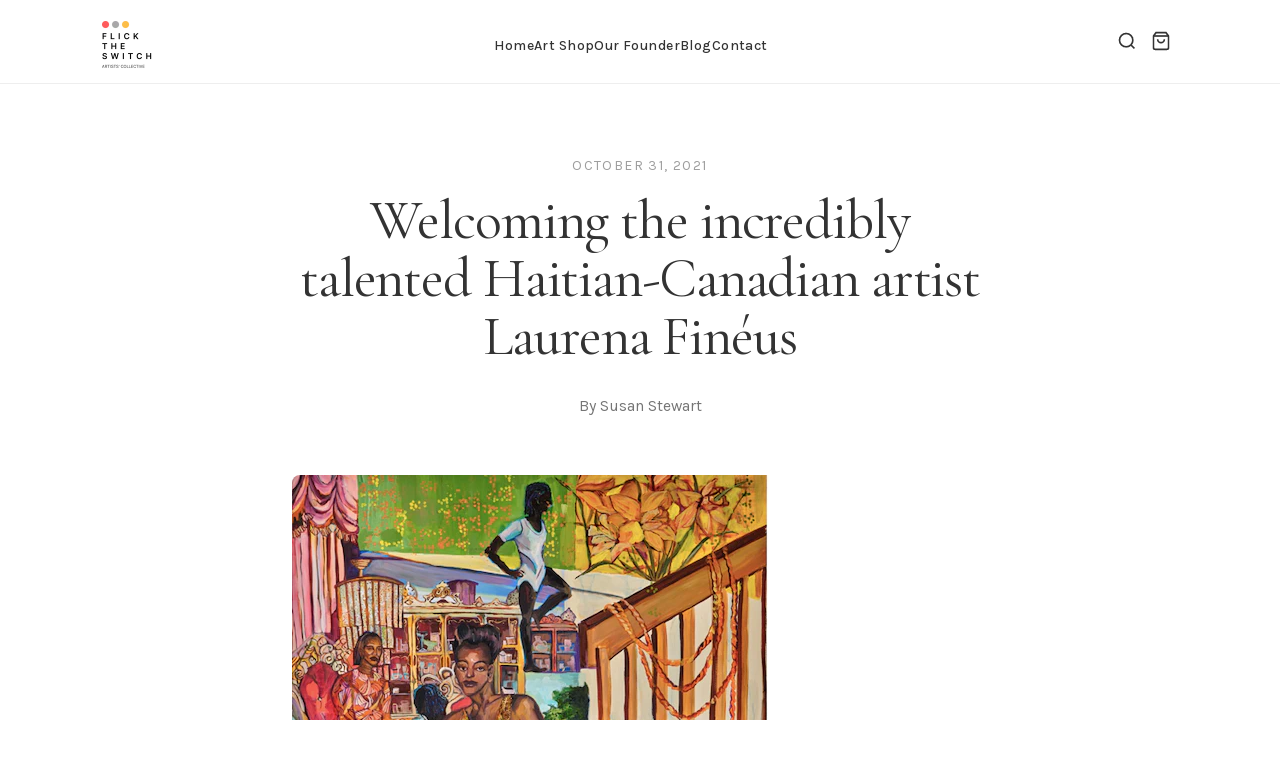

--- FILE ---
content_type: text/css
request_url: https://flicktheswitch.org/cdn/shop/t/22/assets/theme.min.css?v=141115433033135364711767748844
body_size: 7312
content:
:root{--color-coral:#ff5d5e;--color-coral-light:#ff8a8b;--color-coral-dark:#e54849;--color-gold:#fdbd4a;--color-gold-light:#fdd17a;--color-gold-dark:#e5a530;--color-dark:#333333;--color-dark-soft:#4a4a4a;--color-white:#ffffff;--color-offwhite:#fafafa;--color-cream:#f7f5f3;--color-gray-100:#f5f5f5;--color-gray-200:#eeeeee;--color-gray-300:#e0e0e0;--color-gray-400:#bdbdbd;--color-gray-500:#9e9e9e;--color-gray-600:#757575;--font-heading:'Cormorant Garamond',Georgia,'Times New Roman',serif;--font-body:'Karla',-apple-system,BlinkMacSystemFont,'Segoe UI',sans-serif;--text-xs:clamp(0.75rem, 0.7rem + 0.25vw, 0.875rem);--text-sm:clamp(0.875rem, 0.8rem + 0.35vw, 1rem);--text-base:clamp(1rem, 0.95rem + 0.25vw, 1.125rem);--text-lg:clamp(1.125rem, 1rem + 0.5vw, 1.375rem);--text-xl:clamp(1.25rem, 1.1rem + 0.75vw, 1.75rem);--text-2xl:clamp(1.5rem, 1.2rem + 1.5vw, 2.25rem);--text-3xl:clamp(1.875rem, 1.4rem + 2.4vw, 3rem);--text-4xl:clamp(2.25rem, 1.5rem + 3.75vw, 4rem);--text-5xl:clamp(3rem, 2rem + 5vw, 5.5rem);--space-1:0.25rem;--space-2:0.5rem;--space-3:0.75rem;--space-4:1rem;--space-5:1.5rem;--space-6:2rem;--space-8:3rem;--space-10:4rem;--space-12:5rem;--space-16:7rem;--space-20:9rem;--container-max:1400px;--container-narrow:900px;--container-wide:1600px;--gutter:clamp(3rem, 8vw, 8rem);--transition-fast:150ms ease;--transition-base:300ms ease;--transition-slow:500ms ease;--transition-slower:700ms ease;--shadow-sm:0 1px 2px rgba(0, 0, 0, 0.04);--shadow-base:0 4px 12px rgba(0, 0, 0, 0.06);--shadow-lg:0 12px 40px rgba(0, 0, 0, 0.08);--shadow-hover:0 8px 30px rgba(0, 0, 0, 0.1);--radius-sm:2px;--radius-base:4px;--radius-lg:8px}*,::after,::before{box-sizing:border-box;margin:0;padding:0}html{font-size:87.5%;-webkit-font-smoothing:antialiased;-moz-osx-font-smoothing:grayscale;text-rendering:optimizeLegibility;scroll-behavior:smooth}body{font-family:var(--font-body);font-size:var(--text-base);line-height:1.7;color:var(--color-dark);background-color:var(--color-white);overflow-x:hidden}img,video{max-width:100%;height:auto;display:block}a{color:inherit;text-decoration:none}button{font-family:inherit;cursor:pointer;border:none;background:0 0}ol,ul{list-style:none}.skip-link{position:absolute;top:-100px;left:var(--space-4);background:var(--color-dark);color:var(--color-white);padding:var(--space-3) var(--space-5);z-index:9999;transition:top var(--transition-fast)}.skip-link:focus{top:var(--space-4)}.heading-1,.heading-2,.heading-3,.heading-4,h1,h2,h3,h4,h5,h6{font-family:var(--font-heading);font-weight:400;line-height:1.2;letter-spacing:-.01em;color:var(--color-dark)}.heading-1,h1{font-size:var(--text-5xl);line-height:1.05;letter-spacing:-.02em}.heading-2,h2{font-size:var(--text-4xl);line-height:1.1}.heading-3,h3{font-size:var(--text-3xl)}.heading-4,h4{font-size:var(--text-2xl)}.heading-5,h5{font-size:var(--text-xl);font-family:var(--font-body);font-weight:600}p{margin-bottom:1em}.mb-0,p:last-child{margin-bottom:0}.text-sm{font-size:var(--text-sm)}.text-lg{font-size:var(--text-lg)}.text-xl{font-size:var(--text-xl)}.text-muted{color:var(--color-gray-600)}.product-card__content,.search-item__content,.text-center{text-align:center}.text-uppercase{text-transform:uppercase;letter-spacing:.15em;font-size:var(--text-xs)}.container{width:100%;max-width:var(--container-max);margin:0 auto;padding:0 var(--gutter)}.container--narrow{max-width:var(--container-narrow)}.container--wide{max-width:var(--container-wide)}.section{padding:var(--space-16) 0}.section--sm{padding:var(--space-10) 0}.section--lg{padding:var(--space-20) 0}.section--cream,.testimonials{background-color:var(--color-cream)}.artist-header,.founder-profile,.section--offwhite{background-color:var(--color-offwhite)}.section--dark{background-color:var(--color-dark);color:var(--color-white)}.grid,.search-grid{display:grid;gap:var(--space-6)}.grid--2{grid-template-columns:repeat(2,1fr)}.grid--3{grid-template-columns:repeat(3,1fr)}.grid--4,.search-grid--products{grid-template-columns:repeat(4,1fr)}@media (max-width:1024px){.grid--4{grid-template-columns:repeat(3,1fr)}}@media (max-width:768px){.grid--3,.grid--4{grid-template-columns:repeat(2,1fr)}}.section__header{text-align:center;margin-bottom:var(--space-12)}.section__subtitle{font-family:var(--font-body);font-size:var(--text-sm);font-weight:500;text-transform:uppercase;letter-spacing:.2em;color:var(--color-coral);margin-bottom:var(--space-4)}.section__title{font-size:clamp(2.5rem, 2rem + 2vw, 3.5rem);margin-bottom:var(--space-5)}.section__description{font-size:var(--text-xl);color:var(--color-gray-600);max-width:700px;margin:0 auto;line-height:1.6}.section__header--clean{text-align:left;margin-bottom:2.5rem;padding-bottom:1.5rem;border-bottom:1px solid #e8e8e8}.blog-header__title,.section__header--clean .section__title{font-family:var(--font-body);font-size:1.75rem;font-weight:600;color:#1a1a1a;margin-bottom:.25rem}.section__header--clean .section__description{font-size:1rem;color:#666;margin:0;max-width:none}@keyframes fadeIn{from{opacity:0}to{opacity:1}}@keyframes fadeInUp{from{opacity:0;transform:translateY(20px)}to{opacity:1;transform:translateY(0)}}@keyframes slideIn{from{transform:translateX(100%)}to{transform:translateX(0)}}.animate-fade-in{animation:fadeIn var(--transition-slow) ease forwards}.animate-fade-in-up{animation:fadeInUp var(--transition-slow) ease forwards}.sr-only{position:absolute;width:1px;height:1px;padding:0;margin:-1px;overflow:hidden;clip:rect(0,0,0,0);white-space:nowrap;border:0}.visually-hidden{clip:rect(0 0 0 0);clip-path:inset(50%);height:1px;overflow:hidden;position:absolute;white-space:nowrap;width:1px}.no-scroll{overflow:hidden}.mt-0{margin-top:0}.mt-4{margin-top:var(--space-4)}.founder-profile__actions,.mt-8{margin-top:var(--space-8)}.mb-4{margin-bottom:var(--space-4)}.mb-8,.product-info__form{margin-bottom:var(--space-8)}.py-8{padding-top:var(--space-8);padding-bottom:var(--space-8)}.py-12{padding-top:var(--space-12);padding-bottom:var(--space-12)}.btn{display:inline-flex;align-items:center;justify-content:center;gap:var(--space-2);padding:var(--space-4) var(--space-8);font-family:var(--font-body);font-size:var(--text-sm);font-weight:500;text-transform:uppercase;letter-spacing:.1em;border-radius:var(--radius-sm);transition:all var(--transition-base);min-height:52px;cursor:pointer}.btn--primary{background-color:var(--color-dark);color:var(--color-white);border:2px solid var(--color-dark)}.btn--primary:hover{background-color:var(--color-coral);border-color:var(--color-coral)}.btn--secondary{background-color:transparent;color:var(--color-dark);border:2px solid var(--color-dark)}.btn--secondary:hover{background-color:var(--color-dark);color:var(--color-white)}.btn--coral{background-color:var(--color-coral);color:var(--color-white);border:2px solid var(--color-coral)}.btn--coral:hover{background-color:var(--color-coral-dark);border-color:var(--color-coral-dark)}.btn--gold{background-color:var(--color-gold);color:var(--color-dark);border:2px solid var(--color-gold)}.btn--gold:hover{background-color:var(--color-gold-dark);border-color:var(--color-gold-dark)}.btn--white{background-color:var(--color-white);color:var(--color-dark);border:2px solid var(--color-white)}.btn--white:hover{background-color:transparent;color:var(--color-white)}.btn--sm{padding:var(--space-3) var(--space-5);min-height:42px;font-size:var(--text-xs)}.btn--lg{padding:var(--space-5) var(--space-10);min-height:60px}.btn--full,.nav-list a.active::after,.nav-list a:hover::after{width:100%}.form__group{margin-bottom:var(--space-5)}.form__label{display:block;font-size:var(--text-sm);font-weight:500;margin-bottom:var(--space-2)}.form__input,.form__select,.form__textarea{width:100%;padding:var(--space-4);font-family:var(--font-body);font-size:var(--text-base);border:1px solid var(--color-gray-300);border-radius:var(--radius-sm);background-color:var(--color-white);transition:border-color var(--transition-fast),box-shadow var(--transition-fast)}.form__input:focus,.form__select:focus,.form__textarea:focus{outline:0;border-color:var(--color-coral);box-shadow:0 0 0 3px rgba(255,93,94,.1)}.form__textarea{min-height:150px;resize:vertical}.form__row{display:grid;grid-template-columns:1fr 1fr;gap:var(--space-4)}.form__error{color:var(--color-coral);font-size:var(--text-sm);margin-top:var(--space-2)}.form__success{background-color:#d4edda;color:#155724;padding:var(--space-4);border-radius:var(--radius-base);margin-bottom:var(--space-5)}.logo-link,.product-card{display:block}.product-card__image-wrapper{position:relative;aspect-ratio:1;overflow:hidden;background-color:var(--color-offwhite);margin-bottom:var(--space-4)}.product-card__image{width:100%;height:100%;object-fit:cover;transition:transform var(--transition-slow)}.product-card__badge{position:absolute;top:var(--space-3);left:var(--space-3);padding:var(--space-1) var(--space-3);font-size:10px;font-weight:600;text-transform:uppercase;letter-spacing:.1em;background-color:var(--color-coral);color:var(--color-white);border-radius:var(--radius-sm)}.product-card__badge--sold{background-color:var(--color-dark)}.product-card__badge--sale{background-color:var(--color-gold);color:var(--color-dark)}.product-card__quick-add{position:absolute;bottom:var(--space-4);left:var(--space-4);right:var(--space-4);opacity:0;transform:translateY(10px);transition:all var(--transition-base)}.product-card:hover .product-card__quick-add{opacity:1;transform:translateY(0)}.product-card__title{font-family:var(--font-heading);font-size:var(--text-lg);font-weight:400;margin-bottom:var(--space-1);transition:color var(--transition-fast)}.product-card:hover .product-card__title{color:var(--color-coral)}.product-card__artist,.product-info__artist{font-size:var(--text-sm);color:var(--color-gray-500);margin-bottom:var(--space-2)}.product-card__price{font-size:var(--text-base);font-weight:500}.header-icon:hover,.logo-text .accent,.logo-text span,.product-card__price--sale{color:var(--color-coral)}.product-card__price s{color:var(--color-gray-400);font-weight:400;margin-right:var(--space-2)}.artist-card,.blog-card{display:block;text-decoration:none;background:#fafafa;border-radius:12px;overflow:hidden;border:1px solid #eee}.artist-card__image-wrapper{aspect-ratio:4/3;overflow:hidden;background:#f0f0f0;position:relative;display:flex;align-items:center;justify-content:center}.artist-card__bg{position:absolute;inset:-20px;width:calc(100% + 40px);height:calc(100% + 40px);object-fit:cover;filter:blur(25px) saturate(1.2);transform:scale(1.1)}.artist-card__image{position:relative;width:100%;height:100%;object-fit:contain}.artist-card__placeholder{width:100%;height:100%;background:linear-gradient(135deg,#e0e0e0 0,#d0d0d0 100%)}.artist-card__details{padding:1rem 1.25rem 1.25rem;background:#fff}.artist-card__name{font-family:var(--font-body);font-size:1.25rem;font-weight:600;color:#1a1a1a;margin-bottom:.5rem}.artist-card__tags{display:flex;flex-wrap:wrap;gap:.4rem}.artist-card__tag{font-size:.75rem;color:#666;background:#f0f0f0;padding:.2rem .6rem;border-radius:100px;text-transform:capitalize}.artist-card__meta{font-size:.85rem;color:#888}.blog-card__image{aspect-ratio:16/10;overflow:hidden;background-color:#f0f0f0}.blog-card__image img,.hero__image{width:100%;height:100%;object-fit:cover}.blog-card__date{font-family:var(--font-body);font-size:.8rem;color:#888;margin-bottom:.5rem}.blog-card__title{font-family:var(--font-body);font-size:1.25rem;font-weight:600;color:#1a1a1a;margin-bottom:.75rem;line-height:1.3}.blog-card__excerpt{font-family:var(--font-body);font-size:.95rem;color:#666;line-height:1.6}.blog-card__content{padding:1.25rem 1.5rem 1.5rem;background:#fff}.site-header{position:sticky;top:0;z-index:1000;background-color:var(--color-white);border-bottom:1px solid var(--color-gray-200)}.header-container{display:flex;align-items:center;justify-content:space-between;padding:var(--space-5) 0 var(--space-4);width:calc(100% - 2 * var(--gutter));max-width:var(--container-wide);margin:0 auto}.header-logo{flex-shrink:0;flex:0 0 auto}.logo-text{font-family:var(--font-heading);font-size:var(--text-xl);font-weight:500;letter-spacing:.02em;color:var(--color-dark)}.header-nav{display:flex;align-items:center;flex:1 1 auto;justify-content:center;min-width:0;padding:0 var(--space-8)}.nav-list{display:flex;align-items:center;gap:var(--space-8)}.nav-list a{font-size:var(--text-sm);font-weight:500;letter-spacing:.03em;color:var(--color-dark);position:relative;padding:var(--space-2) 0}.nav-list a::after{content:'';position:absolute;bottom:0;left:0;width:0;height:1px;background-color:var(--color-coral);transition:width var(--transition-base)}.header-actions{display:flex;align-items:center;gap:var(--space-4);flex:0 0 auto;justify-content:flex-end}.header-icon{position:relative;padding:var(--space-2);color:var(--color-dark);transition:color var(--transition-fast)}.cart-count{position:absolute;top:-2px;right:-2px;min-width:18px;height:18px;padding:0 4px;font-size:10px;font-weight:600;line-height:18px;text-align:center;color:var(--color-white);background-color:var(--color-coral);border-radius:50%}.cart-count:empty,.nav-close{display:none}.mobile-menu-toggle{display:none;flex-direction:column;gap:5px;padding:var(--space-2);background:0 0;border:none;cursor:pointer}.mobile-menu-toggle span{display:block;width:24px;height:2px;background-color:var(--color-dark);transition:all var(--transition-base)}.mobile-menu-toggle[aria-expanded=true] span:first-child{transform:rotate(45deg) translate(5px,5px)}.mobile-menu-toggle[aria-expanded=true] span:nth-child(2){opacity:0}.mobile-menu-toggle[aria-expanded=true] span:nth-child(3){transform:rotate(-45deg) translate(5px,-5px)}.mobile-overlay{position:fixed;inset:0;background-color:rgba(0,0,0,.5);z-index:9998;opacity:0;visibility:hidden;transition:all var(--transition-base);pointer-events:none}.mobile-overlay.is-visible{opacity:1;visibility:visible;pointer-events:auto}.site-footer{background-color:var(--color-dark);color:var(--color-white);padding:var(--space-16) 0 var(--space-8)}.footer-container{max-width:var(--container-max);margin:0 auto;padding:0 var(--gutter)}.footer-main{display:grid;grid-template-columns:2fr 1fr 1fr 1fr;gap:var(--space-10);margin-bottom:var(--space-12)}.footer__logo{display:block;margin-bottom:var(--space-4)}.footer__logo img{height:48px;width:auto}.footer__description{color:var(--color-gray-400);font-size:var(--text-sm);line-height:1.7;max-width:300px}.footer__heading{font-family:var(--font-body);font-size:var(--text-sm);font-weight:600;text-transform:uppercase;letter-spacing:.1em;margin-bottom:var(--space-5);color:var(--color-white)}.collection-filter-price,.footer__links{display:flex;flex-direction:column;gap:var(--space-3)}.footer__link{font-size:var(--text-sm);color:var(--color-gray-400);transition:color var(--transition-fast)}.breadcrumbs a:hover,.footer__link:hover{color:var(--color-coral)}.footer__social{display:flex;gap:var(--space-4);margin-top:var(--space-4)}.footer__social-link{display:flex;align-items:center;justify-content:center;width:40px;height:40px;border-radius:50%;background-color:rgba(255,255,255,.1);color:var(--color-white);transition:all var(--transition-fast)}.footer__social-link:hover{background-color:var(--color-coral)}.footer__social-link svg{width:18px;height:18px}.footer-bottom{display:flex;justify-content:space-between;align-items:center;padding-top:var(--space-8);border-top:1px solid rgba(255,255,255,.1)}.cart-item__artist,.collection-filters__label,.footer__copyright{font-size:var(--text-sm);color:var(--color-gray-500)}.footer__legal{display:flex;gap:var(--space-6)}.footer__legal a{font-size:var(--text-sm);color:var(--color-gray-500);transition:color var(--transition-fast)}.footer__legal a:hover{color:var(--color-white)}.hero{position:relative;background-color:var(--color-white)}.hero__container{position:relative;width:calc(100% - 2 * var(--gutter));max-width:var(--container-wide);margin:1.5rem auto 0;height:75vh;min-height:550px;max-height:800px;border-radius:var(--radius-lg);overflow:hidden;box-shadow:var(--shadow-lg)}.hero__slides{position:relative;width:100%;height:100%}.hero__slide{position:absolute;inset:0;opacity:0;transition:opacity var(--transition-slower)}.hero__slide.is-active{opacity:1}.hero__overlay{position:absolute;inset:0;background:rgba(0,0,0,.6);z-index:1}.hero__content{position:absolute;inset:0;display:flex;flex-direction:column;justify-content:center;align-items:center;text-align:center;padding:var(--gutter);max-width:800px;margin:0 auto;z-index:2}.hero__subtitle{font-family:var(--font-body);font-size:var(--text-sm);font-weight:500;text-transform:uppercase;letter-spacing:.2em;color:var(--color-gold);margin-bottom:var(--space-4)}.hero__title{font-size:var(--text-5xl);color:var(--color-white);margin-bottom:var(--space-5)}.hero__description{font-size:var(--text-lg);color:rgba(255,255,255,.9);margin-bottom:var(--space-8);max-width:500px}.hero__buttons{display:flex;gap:var(--space-4);flex-wrap:wrap}.hero__nav{position:absolute;bottom:var(--space-8);left:50%;transform:translateX(-50%);display:flex;gap:var(--space-3);z-index:3}.hero__dot{width:10px;height:10px;border-radius:50%;background-color:rgba(255,255,255,.4);transition:all var(--transition-base);cursor:pointer;border:none}.hero__dot:hover{background-color:rgba(255,255,255,.7)}.hero__dot.is-active{background-color:var(--color-white);transform:scale(1.2)}.hero__buttons .btn--primary{background-color:var(--color-coral);border-color:var(--color-coral);color:var(--color-white)}.hero__buttons .btn--primary:hover{background-color:var(--color-coral-dark);border-color:var(--color-coral-dark)}.artists-section{background-color:#fff;padding:5rem 0}.artists-section .section__header{margin-bottom:3.5rem;padding-bottom:2rem;border-bottom:1px solid #e8e8e8}.artists-section .section__title{font-family:var(--font-body);font-size:2.75rem;font-weight:600;color:#1a1a1a;margin-bottom:1rem}.artists-section .section__description{font-size:1.25rem;color:#555;max-width:700px;line-height:1.6}.artist-grid,.blog-grid{display:grid;grid-template-columns:repeat(3,1fr);gap:2rem}.artist-header__inner,.founder-profile__inner{display:grid;grid-template-columns:1fr 1fr;gap:var(--space-12);align-items:center}.artist-header__inner--reversed{direction:rtl}.artist-header__inner--reversed>*{direction:ltr}.artist-header__video-wrapper,.founder-profile__video-wrapper{position:relative;aspect-ratio:16/9;background-color:var(--color-dark);border-radius:var(--radius-lg);overflow:hidden;box-shadow:var(--shadow-lg)}.artist-header__video-wrapper iframe,.artist-header__video-wrapper video,.youtube-facade iframe{position:absolute;inset:0;width:100%;height:100%;border:0}.artist-header__placeholder,.founder-profile__placeholder{position:absolute;inset:0;display:flex;align-items:center;justify-content:center;background-color:var(--color-gray-200);color:var(--color-gray-500)}.artist-header__content,.founder-profile__content{padding:var(--space-8) 0}.artist-header__subtitle,.founder-profile__label{font-size:var(--text-xs);font-weight:500;text-transform:uppercase;letter-spacing:.2em;color:var(--color-coral);margin-bottom:var(--space-4)}.article__title,.artist-header__name{font-size:var(--text-4xl);margin-bottom:var(--space-6)}.artist-header__bio{font-size:var(--text-base);color:var(--color-dark-soft);line-height:1.8}.artist-header__bio p,.contact__form .form__group,.product-info__add-btn,.rte p{margin-bottom:var(--space-4)}.artist-header__bio--truncated{max-height:7.5em;overflow:hidden;position:relative}.artist-header__bio--truncated::after{content:'';position:absolute;bottom:0;left:0;right:0;height:3em;background:linear-gradient(to bottom,transparent,var(--color-offwhite));pointer-events:none}.artist-header__read-more{display:inline-block;background:0 0;border:none;color:#ff5d5e;font-size:.95rem;font-weight:600;cursor:pointer;padding:0;margin-top:1rem;text-decoration:none}.artist-header__read-more:hover{color:#e54849;text-decoration:underline}.artist-bio-modal{position:fixed;top:0;left:0;width:100vw;height:100vh;margin:0;padding:0;border:none;background:0 0;display:none;z-index:9999}.artist-bio-modal[open]{display:flex;align-items:center;justify-content:center;animation:.25s linear modalFadeIn}.artist-bio-modal::backdrop{background:rgba(0,0,0,.65);animation:.25s linear backdropFadeIn}@keyframes modalFadeIn{from{opacity:0}to{opacity:1}}@keyframes backdropFadeIn{from{opacity:0}to{opacity:1}}.artist-bio-modal__content{position:relative;background:#fff;border-radius:20px;padding:2.5rem;width:90%;max-width:550px;max-height:75vh;overflow-y:auto;box-shadow:0 25px 80px rgba(0,0,0,.3)}.artist-bio-modal__close{position:absolute;top:1rem;right:1rem;background:0 0;border:none;cursor:pointer;padding:.5rem;color:#9e9e9e;transition:color .15s;line-height:1}.artist-bio-modal__close:hover{color:#333}.artist-bio-modal__subtitle{font-size:.75rem;font-weight:500;text-transform:uppercase;letter-spacing:.2em;color:#ff5d5e;margin-bottom:.75rem}.artist-bio-modal__title{font-family:'Cormorant Garamond',Georgia,serif;font-size:2rem;font-weight:600;margin-bottom:1.5rem;color:#333}.artist-bio-modal__bio{font-size:1rem;color:#4a4a4a;line-height:1.8}.artist-bio-modal__bio p{margin-bottom:1rem}.artist-bio-modal__bio p:last-child{margin-bottom:0}.youtube-facade{position:absolute;inset:0;cursor:pointer;background:#000}.youtube-facade img{position:absolute;inset:0;width:100%;height:100%;object-fit:cover}.youtube-facade__play{position:absolute;top:50%;left:50%;transform:translate(-50%,-50%);border:none;background:0 0;padding:0;cursor:pointer;transition:transform var(--transition-fast);filter:drop-shadow(0 4px 12px rgba(0,0,0,.4))}.youtube-facade:hover .youtube-facade__play{transform:translate(-50%,-50%) scale(1.1)}.founder-profile--reversed .founder-profile__inner{direction:rtl}.founder-profile--reversed .founder-profile__inner>*{direction:ltr}.collection-filter-price__field,.founder-profile__media{position:relative}.founder-profile__video-wrapper iframe,.founder-profile__video-wrapper video{position:absolute;inset:0;width:100%;height:100%;border:0}.founder-profile__image-wrapper{border-radius:var(--radius-lg);overflow:hidden;box-shadow:var(--shadow-lg)}.founder-profile__image-wrapper img{width:100%;height:auto;display:block}.founder-profile__name{font-size:var(--text-4xl);margin-bottom:var(--space-6);line-height:1.1}.founder-profile__bio{font-size:var(--text-base);color:var(--color-dark-soft);line-height:1.9}.founder-profile__bio p,.product-info__variants{margin-bottom:var(--space-5)}.founder-profile__bio p:last-child{margin-bottom:0}.product-grid{display:grid;grid-template-columns:repeat(4,1fr);gap:var(--space-6)}@media (max-width:1200px){.product-grid{grid-template-columns:repeat(3,1fr)}}@media (max-width:768px){.hero{padding:var(--space-3)}.hero__container{width:calc(100% - 1.5rem);height:70vh;min-height:500px;border-radius:var(--radius-base)}.hero__overlay{background:rgba(0,0,0,.7)}.hero__content{justify-content:center;padding:var(--space-10) var(--space-4) var(--space-12)}.hero__subtitle{font-size:.75rem;letter-spacing:.25em;margin-bottom:var(--space-3)}.hero__title{font-size:var(--text-4xl);font-weight:600;margin-bottom:var(--space-4)}.hero__description{font-size:var(--text-lg);margin-bottom:var(--space-6)}.hero__buttons .btn{padding:var(--space-4) var(--space-6);min-height:50px;font-size:.8rem;letter-spacing:.08em}.artist-header.section{padding:var(--space-6) 0}.artist-header__content{padding:var(--space-4) 0}.product-grid{grid-template-columns:repeat(2,1fr)}}.feature-blocks{display:grid;grid-template-columns:repeat(2,1fr);gap:var(--space-6)}.feature-block{padding:var(--space-12) var(--space-10);text-align:center}.feature-block--coral{background-color:var(--color-coral);color:var(--color-white)}.feature-block--gold{background-color:var(--color-gold);color:var(--color-dark)}.feature-block__icon{width:60px;height:60px;margin:0 auto var(--space-6)}.feature-block__icon svg{width:100%;height:100%}.cart-empty__title,.feature-block__title{font-size:var(--text-2xl);margin-bottom:var(--space-4)}.feature-block__text{font-size:var(--text-base);opacity:.9;margin-bottom:var(--space-6);max-width:400px;margin-left:auto;margin-right:auto}.feature-block--coral .btn{background-color:var(--color-white);color:var(--color-coral);border-color:var(--color-white)}.feature-block--coral .btn:hover,.feature-block--gold .btn{background-color:var(--color-dark);color:var(--color-white);border-color:var(--color-dark)}.feature-block--gold .btn:hover{background-color:var(--color-coral);border-color:var(--color-coral)}.featured-blocks{width:calc(100% - 2 * var(--gutter));max-width:var(--container-wide);margin:0 auto}.featured-block{display:grid;grid-template-columns:1fr 1fr}.featured-block__image{aspect-ratio:4/3;overflow:hidden}.featured-block__image img{width:100%;height:100%;object-fit:cover}.featured-block__content{display:flex;flex-direction:column;justify-content:center;padding:3rem 4rem}.featured-block--gold .featured-block__content{background-color:#fdbd4a}.featured-block--coral .featured-block__content,.homepage-card--coral{background-color:#ff5d5e}.featured-block--reversed{direction:rtl}.featured-block--reversed>*{direction:ltr}.featured-block__title{font-family:var(--font-body);font-size:2rem;font-weight:700;color:#1a1a1a;margin-bottom:1rem;text-transform:uppercase;letter-spacing:.02em}.featured-block__text{font-size:1rem;color:#1a1a1a;line-height:1.7;margin-bottom:1.5rem}.featured-block__text strong{font-weight:700}.featured-block__btn{display:inline-block;padding:.875rem 1.75rem;background-color:#1a1a1a;color:#fff;font-size:.85rem;font-weight:600;text-transform:uppercase;letter-spacing:.1em;text-decoration:none;border-radius:4px;align-self:flex-start}.homepage-cards-section{background-color:var(--color-white);padding-bottom:var(--space-8)}.homepage-cards{display:grid;grid-template-columns:1fr 1fr;gap:1rem;width:calc(100% - 2 * var(--gutter));max-width:var(--container-wide);margin:1.5rem auto 0}.homepage-card{padding:var(--space-8) var(--space-6);border-radius:12px;text-align:center;display:flex;flex-direction:column;justify-content:space-between;min-height:280px;height:100%}.homepage-card--gold{background-color:#fdbd4a}.homepage-card__title{font-family:Inter,-apple-system,BlinkMacSystemFont,'Segoe UI',Roboto,sans-serif;font-size:clamp(1.75rem, 1.5rem + 1.25vw, 2.5rem);font-weight:700;font-style:normal;color:var(--color-dark);margin-bottom:var(--space-5);line-height:1.2;letter-spacing:-.02em}.homepage-card__text{font-family:Inter,-apple-system,BlinkMacSystemFont,'Segoe UI',Roboto,sans-serif;font-size:var(--text-base);font-weight:400;color:var(--color-dark);line-height:1.6;margin-bottom:var(--space-8);flex-grow:1;max-width:100%}.homepage-card__button{display:inline-block;padding:var(--space-3) var(--space-6);background-color:var(--color-dark);color:var(--color-white);font-family:Inter,-apple-system,BlinkMacSystemFont,'Segoe UI',Roboto,sans-serif;font-size:var(--text-sm);font-weight:600;text-transform:uppercase;letter-spacing:.05em;text-decoration:none;border-radius:6px;transition:all var(--transition-base);border:none;cursor:pointer;align-self:center}.homepage-card__button:hover{background-color:var(--color-dark-soft);transform:translateY(-2px);box-shadow:var(--shadow-base)}.value-props{background-color:#2a2a2a;padding:var(--space-12) 0}.testimonials__grid,.value-props__grid{display:grid;grid-template-columns:repeat(3,1fr);gap:var(--space-8)}.value-props__item{text-align:center;padding:0 var(--space-4);position:relative}.value-props__item:not(:last-child)::after{content:'';position:absolute;right:0;top:50%;transform:translateY(-50%);height:60%;width:1px;background-color:rgba(255,255,255,.2)}.value-props__icon{margin-bottom:var(--space-5);color:rgba(255,255,255,.9)}.value-props__icon svg{width:32px;height:32px}.value-props__label{font-size:var(--text-xs);font-weight:600;text-transform:uppercase;letter-spacing:.15em;color:rgba(255,255,255,.9);margin-bottom:var(--space-3)}.value-props__title{font-size:var(--text-base);font-weight:600;color:#fff;margin-bottom:var(--space-3);line-height:1.4}.value-props__text{font-size:var(--text-sm);color:rgba(255,255,255,.7);line-height:1.7}.testimonial{background-color:var(--color-white);padding:var(--space-8);border-radius:var(--radius-lg);box-shadow:var(--shadow-sm)}.testimonial__stars{display:flex;gap:2px;margin-bottom:var(--space-4);color:var(--color-gold)}.testimonial__stars svg{width:18px;height:18px;fill:currentColor}.testimonial__text{font-size:var(--text-base);font-style:italic;color:var(--color-dark-soft);margin-bottom:var(--space-5);line-height:1.8}.testimonial__text::before{content:'\201C';font-family:var(--font-heading);font-size:var(--text-3xl);color:var(--color-coral);line-height:0;vertical-align:-.4em;margin-right:var(--space-1)}.testimonial__author{font-weight:600;font-size:var(--text-sm)}.testimonial__source{font-size:var(--text-xs);color:var(--color-gray-500)}.contact-section{background-color:#f8f8f8;padding:4rem 0 5rem}.contact__inner,.product-page__inner{display:grid;grid-template-columns:1fr 1fr;gap:var(--space-12);align-items:start}.contact__label{font-size:.8rem;font-weight:600;text-transform:uppercase;letter-spacing:.1em;color:var(--color-coral);margin-bottom:var(--space-3)}.collection-header__title,.contact__title,.page-header__title{font-size:var(--text-4xl);margin-bottom:var(--space-4)}.contact__description{font-size:var(--text-base);color:var(--color-gray-600);line-height:1.7;margin-bottom:var(--space-8)}.contact__block{margin-bottom:var(--space-8);padding-bottom:var(--space-6);border-bottom:1px solid var(--color-gray-200)}.contact__block-title{font-size:1.1rem;font-weight:600;margin-bottom:var(--space-3)}.contact__block-text{font-size:var(--text-sm);color:var(--color-gray-600);line-height:1.7}.contact__block-text p{margin:0}.contact__detail{display:flex;gap:var(--space-3);margin-bottom:var(--space-4)}.contact__detail-icon{flex-shrink:0;width:20px;height:20px;color:var(--color-coral);margin-top:2px}.contact__detail-text{font-size:var(--text-sm)}.contact__detail-text strong{display:block;font-weight:600;margin-bottom:2px}.contact__detail-text span{color:var(--color-gray-600)}.contact__detail-text a{color:var(--color-coral);transition:color var(--transition-fast)}.contact__detail-text a:hover,.rte a:hover{color:var(--color-coral-dark)}.contact__form-wrapper{background:var(--color-white);border-radius:12px;padding:var(--space-8);box-shadow:0 4px 20px rgba(0,0,0,.06)}.contact__form-title{font-size:1.25rem;font-weight:600;margin-bottom:var(--space-6)}.contact__form .form__label{font-size:.85rem;font-weight:500;margin-bottom:var(--space-2)}.contact__form .form__input,.contact__form .form__select,.contact__form .form__textarea{border-radius:8px;border-color:var(--color-gray-200)}.contact__form .form__input:focus,.contact__form .form__select:focus,.contact__form .form__textarea:focus{border-color:var(--color-coral)}.page-header{padding:var(--space-16) 0;background-color:var(--color-offwhite);text-align:center}.collection-header__description,.page-header__description{font-size:var(--text-lg);color:var(--color-gray-600);max-width:600px;margin:0 auto}.breadcrumbs{padding:var(--space-4) 0;font-size:var(--text-sm);color:var(--color-gray-500)}.breadcrumbs a{color:var(--color-gray-500);transition:color var(--transition-fast)}.breadcrumbs span{margin:0 var(--space-2)}.cart-page,.collection-products,.page-content{padding:var(--space-12) 0}.rte h2{font-size:var(--text-3xl);margin:var(--space-8) 0 var(--space-4)}.rte h3{font-size:var(--text-2xl);margin:var(--space-6) 0 var(--space-3)}.rte ol,.rte ul{margin:var(--space-4) 0;padding-left:var(--space-6)}.rte li{margin-bottom:var(--space-2);list-style:disc}.rte ol li{list-style:decimal}.rte a{color:var(--color-coral);text-decoration:underline;text-underline-offset:3px}.rte img{margin:var(--space-8) 0;border-radius:var(--radius-lg)}.rte blockquote{border-left:3px solid var(--color-coral);padding-left:var(--space-5);margin:var(--space-6) 0;font-style:italic;color:var(--color-dark-soft)}.product-page{padding:var(--space-10) 0 var(--space-16)}.product-gallery{position:sticky;top:calc(80px + var(--space-6))}.product-gallery__main{aspect-ratio:1;background-color:var(--color-offwhite);margin-bottom:var(--space-4)}.product-gallery__main img{width:100%;height:100%;object-fit:contain}.product-gallery__thumbs{display:flex;gap:var(--space-3)}.product-gallery__thumb{width:80px;height:80px;background-color:var(--color-offwhite);cursor:pointer;border:2px solid transparent;transition:border-color var(--transition-fast)}.product-gallery__thumb.is-active,.product-gallery__thumb:hover{border-color:var(--color-coral)}.product-gallery__thumb img{width:100%;height:100%;object-fit:cover}.page-404__heading,.product-info__title{font-size:var(--text-3xl);margin-bottom:var(--space-4)}.product-info__price{font-size:var(--text-2xl);font-weight:500;margin-bottom:var(--space-6)}.product-info__price--sale{color:var(--color-coral)}.product-info__price s{color:var(--color-gray-400);font-weight:400;font-size:var(--text-lg);margin-right:var(--space-3)}.product-info__description{color:var(--color-dark-soft);margin-bottom:var(--space-8);line-height:1.8}.product-info__details{border-top:1px solid var(--color-gray-200);padding-top:var(--space-6)}.product-info__detail{display:flex;justify-content:space-between;padding:var(--space-3) 0;font-size:var(--text-sm);border-bottom:1px solid var(--color-gray-100)}.product-info__detail-label{color:var(--color-gray-500)}.collection-header{padding:var(--space-12) 0;background-color:var(--color-offwhite);text-align:center}.collection-header__count{font-size:var(--text-sm);color:var(--color-gray-500);margin-top:var(--space-4)}.collection-header-simple{background-color:#f5f5f5;padding:var(--space-10) 0}.collection-header-simple__content{max-width:600px}.collection-header-simple__title{font-size:var(--text-3xl);margin-bottom:var(--space-3)}.collection-header-simple__description{font-size:var(--text-base);color:var(--color-gray-600);line-height:1.6}.collection-filters{display:flex;justify-content:space-between;align-items:center;margin-bottom:var(--space-8);padding-bottom:var(--space-4);border-bottom:1px solid var(--color-gray-200)}.collection-filters__sort{display:flex;align-items:center;gap:var(--space-3)}.collection-filters__select{padding:var(--space-2) var(--space-4);font-size:var(--text-sm);border:1px solid var(--color-gray-300);border-radius:var(--radius-sm);background-color:var(--color-white)}.collection-filters__left{display:flex;align-items:center;gap:var(--space-6);flex-wrap:wrap}.collection-filters__tags{display:flex;flex-wrap:wrap;gap:var(--space-2)}.collection-tag{display:inline-block;padding:.4em 1em;font-size:var(--text-sm);color:var(--color-dark);background-color:var(--color-gray-100);border:1px solid var(--color-gray-300);border-radius:20px;text-decoration:none;cursor:pointer;transition:all var(--transition-fast)}.collection-tag:hover{border-color:var(--color-coral);background-color:var(--color-coral);color:var(--color-white)}.collection-tag--active{background-color:var(--color-coral);color:var(--color-white);border-color:var(--color-coral)}.collection-tag--active:hover{background-color:var(--color-coral-dark);border-color:var(--color-coral-dark)}.collection-tag--toggle{background-color:var(--color-gray-100);border-color:var(--color-gray-300);font-weight:600}.collection-tag--toggle:hover{background-color:var(--color-gray-200);border-color:var(--color-gray-400);color:var(--color-dark)}@media (min-width:541px){.collection-tag--hidden-mobile{display:inline-block!important}.collection-tag--toggle{display:none!important}}.collection-filters__toggle{display:flex;align-items:center;gap:var(--space-2);padding:var(--space-2) var(--space-4);font-size:var(--text-sm);font-weight:500;background:0 0;border:1px solid var(--color-gray-300);border-radius:var(--radius-sm);cursor:pointer;transition:all var(--transition-fast)}.collection-filters__toggle:hover{border-color:var(--color-dark)}.collection-filters__toggle[aria-expanded=true]{background-color:var(--color-dark);color:var(--color-white);border-color:var(--color-dark)}.collection-filters__badge{background-color:var(--color-coral);color:#fff;font-size:.7rem;padding:.1em .5em;border-radius:10px;margin-left:var(--space-1)}.collection-filter-panel{background-color:var(--color-gray-100);border-radius:var(--radius-lg);padding:var(--space-6);margin-bottom:var(--space-8)}.collection-filter-groups{display:flex;flex-wrap:wrap;gap:var(--space-8)}.collection-filter-group{min-width:180px}.collection-filter-group__title{font-size:var(--text-sm);font-weight:600;text-transform:uppercase;letter-spacing:.05em;margin-bottom:var(--space-4);color:var(--color-dark)}.collection-filter-group__options{list-style:none;padding:0;margin:0}.collection-filter-option{margin-bottom:var(--space-2)}.collection-filter-option__label{display:flex;align-items:center;gap:var(--space-2);cursor:pointer;font-size:var(--text-sm)}.collection-filter-option__label input[type=checkbox]{width:16px;height:16px;accent-color:var(--color-coral)}.collection-filter-option__label input[disabled]+.collection-filter-option__text{opacity:.4}.collection-filter-option__count{color:var(--color-gray-500);font-size:var(--text-xs)}.collection-filter-price__inputs{display:flex;align-items:center;gap:var(--space-2)}.collection-filter-price__field label{position:absolute;left:-9999px}.collection-filter-price__currency{position:absolute;left:10px;top:50%;transform:translateY(-50%);color:var(--color-gray-500);font-size:var(--text-sm)}.collection-filter-price__field input{width:90px;padding:var(--space-2) var(--space-2) var(--space-2) var(--space-6);font-size:var(--text-sm);border:1px solid var(--color-gray-300);border-radius:var(--radius-sm)}.collection-filter-price__sep{color:var(--color-gray-400)}.collection-filter-price__apply{padding:var(--space-2) var(--space-4);font-size:var(--text-sm);background-color:var(--color-dark);color:#fff;border:none;border-radius:var(--radius-sm);cursor:pointer;align-self:flex-start}.collection-filter-price__apply:hover{background-color:var(--color-coral)}.collection-filter-actions{margin-top:var(--space-6);padding-top:var(--space-4);border-top:1px solid var(--color-gray-300)}.collection-filter-clear{font-size:var(--text-sm);color:var(--color-coral);text-decoration:underline}.cart-empty{text-align:center;padding:var(--space-16) 0}.cart-empty__icon{width:80px;height:80px;margin:0 auto var(--space-6);color:var(--color-gray-300)}.cart-empty__text{color:var(--color-gray-500);margin-bottom:var(--space-8)}.cart-table{width:100%;border-collapse:collapse}.cart-table th{text-align:left;padding:var(--space-4) 0;font-size:var(--text-sm);font-weight:500;text-transform:uppercase;letter-spacing:.05em;border-bottom:1px solid var(--color-gray-200)}.cart-table td{padding:var(--space-5) 0;border-bottom:1px solid var(--color-gray-100)}.cart-item{display:flex;gap:var(--space-4);align-items:center}.cart-item__image{width:100px;height:100px;background-color:var(--color-offwhite);flex-shrink:0}.cart-item__image img{width:100%;height:100%;object-fit:cover}.cart-item__title{font-family:var(--font-heading);font-size:var(--text-lg);margin-bottom:var(--space-1)}.cart-item__remove{font-size:var(--text-sm);color:var(--color-coral);margin-top:var(--space-2);cursor:pointer;background:0 0;border:none}.cart-item__remove:hover{text-decoration:underline}.cart-quantity{display:inline-flex;align-items:center;border:1px solid var(--color-gray-300);border-radius:var(--radius-sm);max-width:122px}.cart-quantity__btn{width:36px;height:36px;display:flex;align-items:center;justify-content:center;background:0 0;border:none;cursor:pointer}.cart-quantity__btn:hover{background-color:var(--color-offwhite)}.cart-quantity__input{width:50px;text-align:center;border:none;font-size:var(--text-base)}.cart-summary{max-width:400px;margin-left:auto;margin-top:var(--space-8);padding:var(--space-8);background-color:var(--color-offwhite)}.cart-summary__row{display:flex;justify-content:space-between;margin-bottom:var(--space-4)}.cart-summary__total{font-size:var(--text-xl);font-weight:600;padding-top:var(--space-4);border-top:1px solid var(--color-gray-300);margin-top:var(--space-4)}.cart-summary__checkout{margin-top:var(--space-6)}.blog-section{background:#fff;padding:3.5rem 0 5rem}.blog-header{margin-bottom:2.5rem;padding-bottom:1.5rem;border-bottom:1px solid #e8e8e8}.blog-header__count{font-size:1rem;color:#666}@media (max-width:900px){.mobile-menu-toggle{display:flex}.header-nav{position:fixed;top:0;right:-100%;width:100%;max-width:400px;height:100vh;background-color:var(--color-white);flex-direction:column;align-items:flex-start;padding:var(--space-20) var(--space-8);transition:right var(--transition-slow);box-shadow:var(--shadow-lg);z-index:9999}.header-nav.is-open{right:0}.nav-list{flex-direction:column;align-items:flex-start;gap:var(--space-5)}.nav-list a{font-size:var(--text-lg)}.nav-close{display:block;position:absolute;top:var(--space-4);right:var(--space-4);padding:var(--space-3);background:0 0;border:none;cursor:pointer}.footer-main{grid-template-columns:repeat(2,1fr)}.artist-grid,.blog-grid{grid-template-columns:repeat(2,1fr);gap:1.5rem}.artist-header__inner,.product-page__inner{grid-template-columns:1fr;gap:var(--space-8)}.artist-header__inner--reversed{direction:ltr}.founder-profile__inner{grid-template-columns:1fr;gap:var(--space-8);text-align:center}.featured-block--reversed,.founder-profile--reversed .founder-profile__inner{direction:ltr}.founder-profile__content{padding:0}.founder-profile__label{margin-bottom:var(--space-3)}.founder-profile__name{font-size:var(--text-3xl)}.featured-block{grid-template-columns:1fr}.featured-block__image{aspect-ratio:16/10}.featured-block__content{padding:2.5rem 2rem}.testimonials__grid{grid-template-columns:1fr;max-width:600px;margin:0 auto}.contact__inner{grid-template-columns:1fr;gap:var(--space-10)}.product-gallery{position:static}.product-gallery__thumbs{flex-wrap:wrap}}@media (max-width:540px){.footer-main,.form__row,.grid--2,.grid--3,.grid--4{grid-template-columns:1fr}.footer-bottom{flex-direction:column;gap:var(--space-4);text-align:center}.artists-section,.blog-section{padding:2.5rem 0 3.5rem}.artist-grid{grid-template-columns:1fr;gap:1.5rem;max-width:400px;margin:0 auto}.product-grid{grid-template-columns:1fr;max-width:400px;margin:0 auto}.collection-tag--hidden-mobile{display:none}.collection-filters__tags.tags-expanded .collection-tag--hidden-mobile{display:inline-block}.collection-filters__tags.tags-expanded .collection-tag--toggle{display:none}.blog-grid{grid-template-columns:1fr;gap:1.5rem}}.article{max-width:var(--container-narrow);margin:0 auto;padding:var(--space-12) var(--gutter)}.article__header,.search-header{text-align:center;margin-bottom:var(--space-10)}.article__date{font-size:var(--text-sm);color:var(--color-gray-500);text-transform:uppercase;letter-spacing:.1em;margin-bottom:var(--space-4)}.article__image{margin-bottom:var(--space-10);border-radius:var(--radius-lg);overflow:hidden}.article__content{font-size:var(--text-lg);line-height:1.9}.search-page{padding:var(--space-12) 0;min-height:60vh}.search-header__title{font-size:var(--text-3xl);margin-bottom:var(--space-6)}.search-form{max-width:500px;margin:0 auto}.search-form__wrapper{display:flex;background:var(--color-white);border:1px solid var(--color-gray-300);border-radius:8px;overflow:hidden;transition:border-color var(--transition-fast),box-shadow var(--transition-fast)}.search-form__wrapper:focus-within{border-color:var(--color-coral);box-shadow:0 0 0 3px rgba(255,93,94,.1)}.search-form__input{flex:1;padding:1rem 1.25rem;font-size:1rem;border:none;background:0 0}.search-form__input:focus{outline:0}.search-form__btn{padding:1rem 1.25rem;background:0 0;border:none;color:var(--color-gray-500);cursor:pointer;transition:color var(--transition-fast)}.search-form__btn:hover{color:var(--color-coral)}.search-results__count{text-align:center;font-size:1rem;color:var(--color-gray-500);margin-bottom:var(--space-10)}.search-empty{text-align:center;padding:var(--space-12) 0}.search-empty__text{font-size:var(--text-xl);color:var(--color-dark);margin-bottom:var(--space-3)}.search-empty__hint{color:var(--color-gray-500);margin-bottom:var(--space-6)}.search-section{margin-bottom:var(--space-12)}.search-section__title{font-size:1.1rem;font-weight:600;text-transform:uppercase;letter-spacing:.05em;color:var(--color-gray-500);margin-bottom:var(--space-6);padding-bottom:var(--space-3);border-bottom:1px solid var(--color-gray-200)}.search-section__more{text-align:center;margin-top:var(--space-6);color:var(--color-gray-500);font-size:var(--text-sm)}.search-section__more a{color:var(--color-coral);text-decoration:underline}.search-grid--articles{grid-template-columns:repeat(3,1fr)}@media (max-width:1024px){.search-grid--products{grid-template-columns:repeat(3,1fr)}.search-grid--articles{grid-template-columns:repeat(2,1fr)}}@media (max-width:768px){.feature-blocks{grid-template-columns:1fr}.homepage-cards{grid-template-columns:1fr;gap:1.5rem}.value-props__grid{grid-template-columns:1fr;gap:var(--space-8)}.value-props__item:not(:last-child)::after{display:none}.value-props__item{padding-bottom:var(--space-6);border-bottom:1px solid rgba(255,255,255,.1)}.value-props__item:last-child{padding-bottom:0;border-bottom:none}.collection-filters{flex-direction:column;align-items:flex-start;gap:var(--space-4)}.collection-filters__left{width:100%;justify-content:space-between}.collection-filter-groups{flex-direction:column;gap:var(--space-6)}.search-grid--products{grid-template-columns:repeat(2,1fr)}.search-grid--articles{grid-template-columns:1fr}}@media (max-width:480px){.search-grid--products{grid-template-columns:1fr;max-width:300px;margin:0 auto}}.search-item{display:block;text-decoration:none;color:inherit}.search-item__image{aspect-ratio:1;overflow:hidden;background:var(--color-gray-100);margin-bottom:var(--space-3)}.search-item--article .search-item__image{aspect-ratio:16/10}.search-item__image img{width:100%;height:100%;object-fit:cover}.search-item__title{font-family:var(--font-heading);font-size:1.1rem;font-weight:400;margin-bottom:.25rem;transition:color var(--transition-fast)}.search-item:hover .search-item__title{color:var(--color-coral)}.search-item__meta{font-size:.85rem;color:var(--color-gray-500);margin-bottom:.25rem}.search-item__date{font-size:.8rem;color:var(--color-gray-400);margin-bottom:.5rem}.search-item__price{font-size:.95rem;font-weight:500}.search-item__excerpt{font-size:.9rem;color:var(--color-gray-500);line-height:1.5}.search-list{display:flex;flex-direction:column;gap:var(--space-4)}.search-item--page{padding:var(--space-4);background:var(--color-gray-100);border-radius:8px}.search-item--page .search-item__title{font-family:var(--font-body);font-weight:600;text-align:left;margin-bottom:.5rem}.search-item--page .search-item__excerpt{text-align:left}.pagination{display:flex;align-items:center;justify-content:center;gap:1rem;margin-top:var(--space-10);padding-top:var(--space-8);border-top:1px solid var(--color-gray-200)}.pagination__info{font-size:.9rem;color:var(--color-gray-500);min-width:100px;text-align:center}.pagination .btn{padding:.6rem 1.25rem;min-height:auto;font-size:.8rem;border-width:1px}.pagination .btn--secondary{background:0 0;border-color:var(--color-gray-300);color:var(--color-dark)}.pagination .btn--secondary:hover{background:var(--color-dark);border-color:var(--color-dark);color:var(--color-white)}.page-404{text-align:center;padding:var(--space-20) var(--gutter)}.page-404__title{font-size:var(--text-5xl);color:var(--color-gray-200);margin-bottom:var(--space-4)}.page-404__text{color:var(--color-gray-600);margin-bottom:var(--space-8)}

--- FILE ---
content_type: text/javascript
request_url: https://flicktheswitch.org/cdn/shop/t/22/assets/theme.js?v=55146531144465272431767740697
body_size: 682
content:
(function(){"use strict";const mobileMenuToggle=document.getElementById("mobile-menu-toggle"),mainNav=document.getElementById("main-nav"),navClose=document.getElementById("nav-close"),mobileOverlay=document.getElementById("mobile-overlay");function openMobileMenu(){mainNav?.classList.add("is-open"),mobileOverlay?.classList.add("is-visible"),mobileMenuToggle?.setAttribute("aria-expanded","true"),document.body.classList.add("no-scroll")}function closeMobileMenu(){mainNav?.classList.remove("is-open"),mobileOverlay?.classList.remove("is-visible"),mobileMenuToggle?.setAttribute("aria-expanded","false"),document.body.classList.remove("no-scroll")}mobileMenuToggle?.addEventListener("click",openMobileMenu),navClose?.addEventListener("click",closeMobileMenu),mobileOverlay?.addEventListener("click",closeMobileMenu),document.addEventListener("keydown",e=>{e.key==="Escape"&&closeMobileMenu()});const heroSlides=document.querySelectorAll(".hero__slide"),heroDots=document.querySelectorAll(".hero__dot");let currentSlide=0,slideInterval;function goToSlide(index){heroSlides.forEach((slide,i)=>{slide.classList.toggle("is-active",i===index)}),heroDots.forEach((dot,i)=>{dot.classList.toggle("is-active",i===index),dot.setAttribute("aria-selected",i===index?"true":"false")}),currentSlide=index}function nextSlide(){const next=(currentSlide+1)%heroSlides.length;goToSlide(next)}function startSlideshow(){heroSlides.length>1&&(slideInterval=setInterval(nextSlide,5e3))}function stopSlideshow(){clearInterval(slideInterval)}if(heroSlides.length>1){startSlideshow(),heroDots.forEach((dot,index)=>{dot.addEventListener("click",()=>{stopSlideshow(),goToSlide(index),startSlideshow()})});const hero=document.querySelector(".hero");hero?.addEventListener("mouseenter",stopSlideshow),hero?.addEventListener("mouseleave",startSlideshow)}const productThumbs=document.querySelectorAll(".product-gallery__thumb"),mainProductImage=document.getElementById("main-product-image");productThumbs.forEach(thumb=>{thumb.addEventListener("click",()=>{const imageUrl=thumb.dataset.imageUrl;mainProductImage&&imageUrl&&(mainProductImage.src=imageUrl,productThumbs.forEach(t=>t.classList.remove("is-active")),thumb.classList.add("is-active"))})});const animateOnScroll=()=>{const elements=document.querySelectorAll(".stagger-children > *"),observer=new IntersectionObserver(entries=>{entries.forEach(entry=>{entry.isIntersecting&&(entry.target.style.animationPlayState="running",observer.unobserve(entry.target))})},{threshold:.1,rootMargin:"0px 0px -50px 0px"});elements.forEach(el=>{el.style.animationPlayState="paused",observer.observe(el)})};document.readyState==="loading"?document.addEventListener("DOMContentLoaded",animateOnScroll):animateOnScroll();const header=document.querySelector(".site-header");if(header){let lastScroll=0;window.addEventListener("scroll",()=>{const currentScroll=window.pageYOffset;currentScroll>100?header.style.boxShadow="var(--shadow-base)":header.style.boxShadow="none",lastScroll=currentScroll},{passive:!0})}document.querySelectorAll('a[href^="#"]').forEach(anchor=>{anchor.addEventListener("click",function(e){const href=this.getAttribute("href");if(href!=="#"&&href!=="#main"){e.preventDefault();const target=document.querySelector(href);target&&target.scrollIntoView({behavior:"smooth",block:"start"})}})}),document.querySelectorAll("form").forEach(form=>{form.querySelectorAll("input[required], textarea[required]").forEach(input=>{input.addEventListener("blur",()=>{input.value.trim()===""?input.classList.add("is-invalid"):input.classList.remove("is-invalid")}),input.addEventListener("input",()=>{input.classList.contains("is-invalid")&&input.value.trim()!==""&&input.classList.remove("is-invalid")})})}),"loading"in HTMLImageElement.prototype&&document.querySelectorAll('img[loading="lazy"]').forEach(img=>{img.dataset.src&&(img.src=img.dataset.src)}),window.updateCartCount=function(count){document.querySelectorAll(".cart-count").forEach(el=>{count>0?(el.textContent=count,el.style.display=""):(el.textContent="",el.style.display="none")})},document.querySelectorAll(".youtube-facade").forEach(facade=>{facade.addEventListener("click",function(){const videoId=this.dataset.youtubeId;if(!videoId)return;const iframe=document.createElement("iframe");iframe.src=`https://www.youtube.com/embed/${videoId}?autoplay=1&rel=0&modestbranding=1`,iframe.title="YouTube video",iframe.allow="accelerometer; autoplay; clipboard-write; encrypted-media; gyroscope; picture-in-picture",iframe.allowFullscreen=!0,this.innerHTML="",this.appendChild(iframe),this.style.cursor="default"})})})();
//# sourceMappingURL=/cdn/shop/t/22/assets/theme.js.map?v=55146531144465272431767740697
